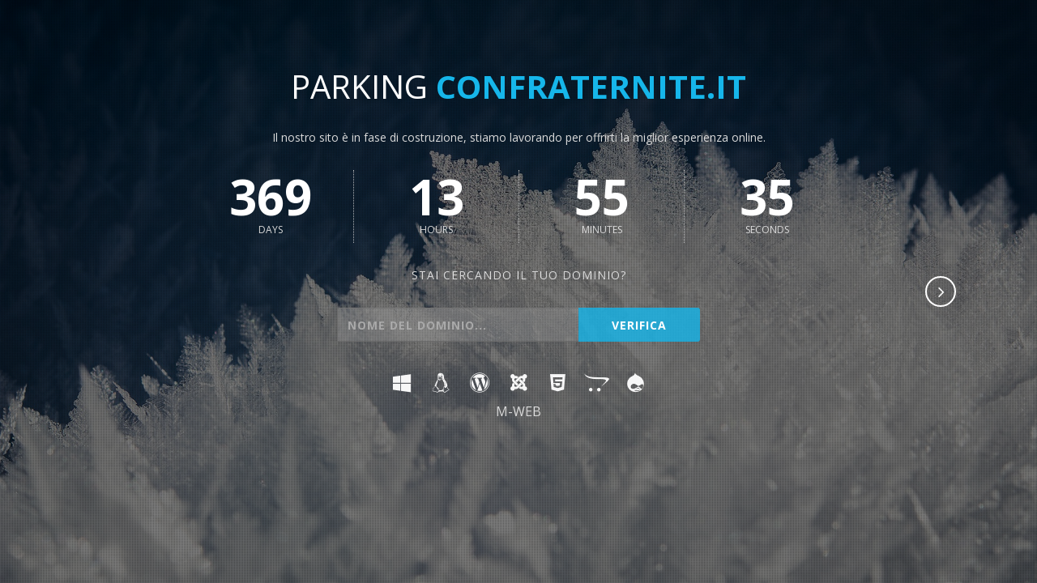

--- FILE ---
content_type: text/css
request_url: http://confraternite.it/assets/css/style.css
body_size: 10497
content:
c/*********************
    - 1. General -
*********************/
article, aside, details, figcaption, figure, footer, header, hgroup, nav, section, summary {
	display:block;
}

audio, canvas, video {
	display:inline-block;
}

audio:not([controls]) {
	display:none;
	height:0;
}

[hidden] {
	display:none;
}

html {
	font-size:100%;
	-webkit-font-smoothing:antialiased;
	-webkit-text-size-adjust:100%;
		-ms-text-size-adjust:100%;	
}

html, body {
	height:100%;
}

html, button, input, textarea {
	font-family:'Open Sans', Helvetica, Arial, sans-serif;
}

body {
	font-family:'Open Sans', Helvetica, Arial, sans-serif;
	color:#dadada;
	line-height:1.75;
	margin:0;
}

a {
	text-decoration:none;
}

a:hover {
	text-decoration:underline;
}

a:active, a:focus, a:hover {
	outline:0;
}

h1, h2, h3, h4 {
	color:#fff;
	font-weight:400;
	line-height:1.16667;
	margin:0 0 28px;
	text-align:center;
}

h1 {
	font-size:40px;
	text-transform:uppercase;
}

h2 {
	font-size:30px;
}

h3 {
	font-size:24px;
}

h4 {
	font-size:18px;
}

b, strong {
	font-weight:700;
}

i, em {
	font-style:italic;
}

p {
	margin:0 0 28px;
}

ul, ol {
	margin:0 0 28px;
	padding:0 0 0 24px;
}

ul {
	list-style:disc;
}

ol {
	list-style:decimal;
}

blockquote, q {
	quotes:none;
}

blockquote:before, blockquote:after,
q:before, q:after {
	content:"";
	content:none;
}

img {
	border:0;
	vertical-align:middle;
	-ms-interpolation-mode:bicubic;
}

form {
	margin:0;
}

button, input, textarea {
	border-radius:0;
	font-size:14px;
	margin:0;
	max-width:100%;
	vertical-align:baseline;
	-webkit-box-sizing:border-box;
	   -moz-box-sizing:border-box;
			box-sizing:border-box;
}

button, input {
	line-height:normal;
}

button, input[type="submit"] {
	-webkit-appearance:button;
	cursor:pointer;
}

textarea {
	overflow:auto;
	vertical-align:top;
}

/**************************
    - 2. Clear floats -
**************************/
.row:afterr { 
	clear:both; 
}

.row:before, .row:after { 
	content:""; 
	display:table; 
}

/******************
    - 3. Grid -
******************/
.row {
	margin-left:-48px;
}

.one-half {
	float:left;
	padding-left:48px;
	-webkit-box-sizing:border-box;
	   -moz-box-sizing:border-box;
			box-sizing:border-box;
}

.one-half {
	width:50%;
}

/******************
    - 4. Form -
******************/
input {
	background:#6e6e6e;
	background:rgba(169,169,169,0.3);
	border:1px solid #6e6e6e;
	color:#fff;
	font-weight:700;
	letter-spacing:1px;
	padding:6px 12px;
	text-transform:uppercase;
	-webkit-border-raius:3px 0 0 3px;
	   -moz-border-raius:3px 0 0 3px;
			border-raius:3px 0 0 3px;
}

input:focus {
	outline:0;
}

button, input[type="submit"] {
	-webkit-transition:all 0.3s;
	   -moz-transition:all 0.3s;
			transition:all 0.3s;
}

button:hover, button:focus,
input[type="submit"]:focus, input[type="submit"]:hover {
	color:#dadada;
	outline:0;
}

.form-field {
	position:relative;
}

.form-field label {
	font-size:14px;
}

.form-field span.error {
	position:absolute;
	top:45px;
	color:#fff;
	font-size:10px;
	padding:2px 10px;
	text-transform:uppercase;
	-webkit-border-radius:3px;
	   -moz-border-radius:3px;
			border-radius:3px;
}

.form-wrap .success {
	color:#dadada;
	min-height:42px;
	text-align:center;
}

/*************************
    - 5. Placeholder -
*************************/
::-webkit-input-placeholder {
	color:#a9a9a9;
}

::-moz-placeholder {
	color:#a9a9a9;
	opacity:1;
}

.placeholder {
	color:#a9a9a9;
}

/*******************************
    - 6. Responsive images -
*******************************/
.wrap img {
	height:auto;
	max-width:100%;
}

/********************************
    - 7. Custom text styles -
********************************/
h1.title > span {
	font-weight:700;
}

.slogan {
	font-size:14px;
	text-align:center;
}

.subtitle {
	font-size:14px;
	letter-spacing:1px;
	margin:28px 0;
	text-align:center;
	text-transform:uppercase;
}

.row h2 {
	font-size:24px;
	margin-bottom:14px;
	text-align:left;
}

/*******************
    - 8. Icons -
*******************/
.social li, 
.modal-toggle i {
	color:#f7f7f7;
	display:inline-block;
	font-size:24px;
	width:36px;
	height:36px;
	line-height:36px;
	text-align:center;
	text-decoration:none;
	-webkit-transition:all 0.3s ease;
	   -moz-transition:all 0.3s ease;
			transition:all 0.3s ease;
}

.row h2 i {
	font-size:18px;
	line-height:1.55556;
	margin-right:10px;
}

/* Social */
.social .fa-windows:hover 	{color:#55acee;}
.social .fa-linux:hover 	{color:#3b5998;}
.social .fa-wordpress:hover {color:#e5392d;}
.social .fa-joomla:hover 	{color:#084d7d;}
.social .fa-html5:hover 		{color:#32b8e8;}
.social .fa-opencart:hover 	{color:#bd081c;}
.social .fa-drupal:hover 		{color:#e96a24;}

/*************************
    - 9. Page loader -
*************************/
.page-loader {
	position:fixed;
	display:block;
	width:100%;
	height:100%;
	top:0;
	right:0;
	left:0;
	bottom:0;
	z-index:998;
	background:#fff;
}

.page-loader .progress {
	margin:-12em 0 0 -12em;
	width:50px;
	height:50px;
	font-size:2px;
	position:absolute;
	text-indent:-9999em;
	top:50vh;
	left:50vw;
	background:#fff;
	border-top:0.8em solid rgba(35, 35, 35, 0.2);
	border-right:0.8em solid rgba(35, 35, 35, 0.2);
	border-bottom:0.8em solid rgba(35, 35, 35, 0.2);
	border-left:0.8em solid #000;
	-webkit-transform:translateZ(0);
	   -moz-transform:translateZ(0);
			transform:translateZ(0);
	-webkit-animation:preloader 0.7s infinite linear;
	   -moz-animation:preloader 0.7s infinite linear;
			animation:preloader 0.7s infinite linear;
}

.page-loader .progress,  .page-loader .progress:after {
	border-radius:50%;
	width:24em;
	height:24em;
}

.page-loader.overlay {
	background:rgba(0, 0, 0, 0.5);
}

.page-loader.overlay .progress {
	background:transparent;	
}

@-webkit-keyframes preloader {
 	0% {
 		-webkit-transform:rotate(0deg);
	}
	
 	100% {
 		-webkit-transform:rotate(360deg);
	}
}

@-moz-keyframes preloader {
 	0% {
 		-moz-transform:rotate(0deg);
	}
	
 	100% {
 		-moz-transform:rotate(360deg);
	}
}

@keyframes preloader {
 	0% {
 		-webkit-transform:rotate(0deg);
 		   -moz-transform:rotate(0deg);
 			-ms-transform:rotate(0deg);
 			 -o-transform:rotate(0deg);
 				transform:rotate(0deg);
	}
	
 	100% {
 		-webkit-transform:rotate(360deg);
 		   -moz-transform:rotate(360deg);
 			-ms-transform:rotate(360deg);
 			 -o-transform:rotate(360deg);
 				transform:rotate(360deg);
	}
}

/******************************
    - 10. Basic structure -
******************************/
.wrap {
	position:relative;
	min-height:100%;
	z-index:99;
}

.inner {
	margin:0 auto;
	padding:42px 24px;
}

#main {
	position:relative;
}

#main .inner {
	max-width:816px;
	padding-bottom:84px;
	padding-top:84px;
}

/*********************************
    - 11. Background overlay -
*********************************/
.body-bg {
	background:rgba(0,0,0,0.5) url(/assets/overlay.png) repeat;
	height:100%;
	left:0;
	position:fixed;
	top:0;
	width:100%;
	z-index:98;
}

/********************
    - 12. Logo -
********************/
.logo {
	font-size:30px;
	margin-bottom:70px;
}

/************************
    - 13. Countdown -
************************/
.countdown-row {
	display:block;
	text-align:center;
}

.countdown-section {
	border-left:1px dotted #dadada;
	border-color:rgba(218,218,218,0.8);
	color:#dadada;
	display:inline-block;
	font-size:12px;
	line-height:12px;
	padding:3px 12px 10px;
	text-align:center;
	text-transform:uppercase;
	width:25%;
	-webkit-box-sizing:border-box;
	   -moz-box-sizing:border-box;
			box-sizing:border-box;
}

.countdown-section:first-child {	
	border-left:0;
}

.countdown-amount {
	color:#fff;
	display:block;
	font-weight:700;
	font-size:60px;
	line-height:1;
	padding-bottom:5px;
}

/*************************
    - 14. Search -
*************************/
#search {
	margin:0 auto;
	max-width:448px;	
}

#search-form {
	position:relative;
}

#search-form .form-field {
	margin-right:150px;
}

#search-form .form-submit {
	height:42px;
	position:absolute;
	right:0;
	top:0;
	width:150px;
}

#domain, #submit {
	display:block;
	height:42px;
	width:100%;
}

#domain {
	border-right:0;
	-webkit-border-radius:3px 0 0 3px;
	   -moz-border-radius:3px 0 0 3px;
			border-radius:3px 0 0 3px;
}

#submit {
	border:0;
	-webkit-border-radius:0 3px 3px 0;
	   -moz-border-radius:0 3px 3px 0;
			border-radius:0 3px 3px 0;
}

/*********************
    - 15. Social -
*********************/
.social {
	margin:28px 0 0;
}

.social ul {
	list-style:none;
	margin:0;
	padding:0;
	text-align:center;
}

.social li {
	display:inline-block;
	margin:4px;
}

.copyright{
	text-align: center;
}

/***************************
    - 16. Modal toggle -
***************************/
#main .modal-toggle {
	position:fixed;
	display:block;
	top:50%;
	right:100px;
	width:34px;
	height:34px;
	vertical-align:middle;
	color:#fff;
	border:2px solid #fff;
	text-align:center;
	-webkit-border-radius:999px;
	   -moz-border-radius:999px;
	   		border-radius:999px;
	-webkit-transition:all 0.3s;
	   -moz-transition:all 0.3s;
			transition:all 0.3s;
	-webkit-transform:translateY(-50%);
	   -moz-transform:translateY(-50%);
		-ms-transform:translateY(-50%);
		 -o-transform:translateY(-50%);
			transform:translateY(-50%);
}

#main .modal-toggle i {
	font-size:22px;
	line-height:34px;
}

#main .modal-toggle:hover {
	right:98px;
	background-color:#fff;
	width:40px;
	height:40px;
}

#main .modal-toggle:hover i {
	font-size:28px;
	line-height:40px;
}

/****************************
    - 17. Modal / About -
****************************/
#modal .title {
	margin-bottom:42px;
}

#modal {
	background:#000;
	background:rgba(0,0,0,0.9);
	display:none;
	left:0;
	min-height:100%;
	position:absolute;
	right:0;
	top:0;
	z-index:997;
}

#modal .inner {
	max-width:612px;
}

#modal .modal-toggle {
	margin-bottom:28px;
	text-align:center;
}

#modal #modal-close i {
	font-size:20px;
	line-height:20px;
}

